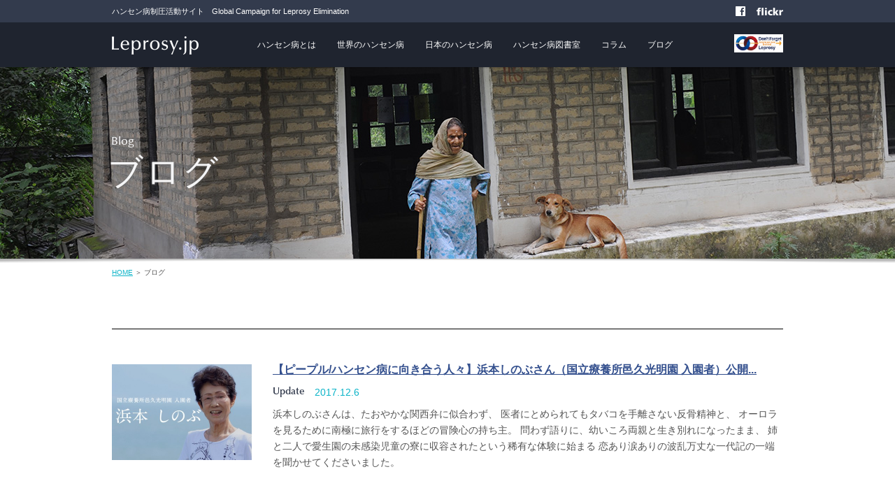

--- FILE ---
content_type: text/html; charset=UTF-8
request_url: https://leprosy.jp/topics/page/3/
body_size: 23210
content:
<!DOCTYPE HTML>
<html lang="ja">
<head prefix="og: http://ogp.me/ns# fb: http://ogp.me/ns/fb#">
<meta charset="UTF-8">
<title>新着情報　|　ハンセン病制圧活動サイト Leprosy.jp</title>
<meta name="description" content="ハンセン病の「いま」を知る。人類の抱える「差別」という病を克服するために。">
<meta name="keywords" content="ハンセン病,レプロシー,日本財団,WHO,制圧,回復者,制圧大使,笹川陽平,らい菌,差別,らい予防法,人権">
<meta property="og:image" content="https://leprosy.jp/wp-content/themes/leprosy/img/ogp.png">
<meta name="viewport" content="width=device-width">
<link rel="icon" href="https://leprosy.jp/wp-content/themes/leprosy/favicon.ico">
<link rel="stylesheet" href="/MyFontsWebfontsKit.css">
<link rel="stylesheet" href="https://leprosy.jp/wp-content/themes/leprosy/style.css">
<link rel="stylesheet" href="https://leprosy.jp/wp-content/themes/leprosy/css/topics.css">
<!--[if lt IE 9]>
<script src="https://leprosy.jp/wp-content/themes/leprosy/js/html5.js"></script>
<script src="https://leprosy.jp/wp-content/themes/leprosy/js/css3-mediaqueries.js"></script>
<![endif]-->
<script src="https://leprosy.jp/wp-content/themes/leprosy/js/jquery-1.11.1.min.js"></script>
<script src="https://leprosy.jp/wp-content/themes/leprosy/js/jquery.infinitescroll.min.js"></script>
<script src="//typesquare.com/accessor/apiscript/typesquare.js?6IWhdYxqqBk%3D"></script>
<script src="//use.typekit.net/zwi6bvc.js"></script>
<script src="https://leprosy.jp/wp-content/themes/leprosy/js/topics.js"></script>
<script src="https://leprosy.jp/wp-content/themes/leprosy/js/ga.js"></script>
</head>
<body>

<header>

<div class="bar1">
<div class="inr">

<p class="copy">ハンセン病制圧活動サイト　Global Campaign for Leprosy Elimination</p>

<nav>
<ul class="sub_nav cf">
<li class="fb"><a href="//www.facebook.com/leprosy.jp" target="_blank">Facebook</a></li>
<li class="fl"><a href="//www.flickr.com/photos/131129706@N04/" target="_blank">Flickr</a></li>
</ul>
</nav>

</div>
</div><!-- /.bar1 -->

<div class="bar2">
<div class="inr">

<div class="ttl"><a href="/"><img src="https://leprosy.jp/wp-content/themes/leprosy/img/hd_logo.png" alt="Leprosy.jp"></a></div>

<div class="menu"><a href="#" id="menu"><span></span></a></div>

<nav>
<div class="nav_inr">

<ul class="main_nav cf">
<li class="nav1 pulldown"><a href="/about/">ハンセン病とは</a>
	<ul>
	<li class="last"><a href="/about/cure/">ハンセン病の治療</a></li>
	</ul>
</li>
<li class="nav2 pulldown"><a href="/world/">世界のハンセン病</a>
	<ul>
	<li><a href="/movie/">ドキュメンタリー</a></li>
	<li><a href="/world/sanatoriums_world/">世界のハンセン病療養所</a></li>
	<li><a href="/world/island/">世界の島は語る</a></li>
	<li class="last"><a href="/photo/" target="_blank">ファインダーから見た世界のハンセン病</a></li>
	</ul>
</li>
<li class="nav2 pulldown"><a href="/japan/">日本のハンセン病</a>
	<ul>
	<li><a href="/people/">ピープル</a></li>
	<li><a href="/japan/sanatoriums/">日本のハンセン病療養所・資料館</a></li>
 	<li class="last"><a href="/japan/atena/">「宛名のない手紙」を読む</a></li> 
 	<!--<li class="last"><a href="/japan/guidetour/">多磨全生園ガイドツアー</a></li>--> 
	</ul>
</li>
<li class="nav3"><a href="/special/books/">ハンセン病図書室</a></li>
<li class="nav3"><a href="/column/">コラム</a></li>
<li class="nav4"><a href="/topics/">ブログ</a></li>
</ul>

<div class="other">
<ul>
<li><a href="https://sasakawaleprosyinitiative.org/ja/latest-updates/initiative-news/page/1/?cat=24" target="_blank"><img src="https://leprosy.jp/wp-content/themes/leprosy/img/dont-forget-replosy-logo.png" alt="Don't forget leprosyキャンペーンロゴ" class="campaign_logo" /></a></li>
</ul>
</div>

<a href="#" class="close">閉じる</a>

</div>
</nav>

</div>
</div><!-- /.bar2 -->

</header>
<section id="main" class="p_ttl">
<div class="inr">

<div class="ttl">
<p class="en">Blog</p>
<h1>ブログ</h1>
</div>

</div>
</section>

<section id="s_1" class="archive">

<p class="breadcrumb"><a href="/">HOME</a> ＞ ブログ</p>

<div class="inr">

<ul class="topics_list">

<li class="cf">
<div class="img"><a href="http://leprosy.jp/people/hamamoto/" class="fade">
<img width="400" height="276" src="https://leprosy.jp/wp-content/uploads/2017/12/people_bnr_hamamoto-400x276.jpg" class="attachment-thumbnail size-thumbnail wp-post-image" alt="" decoding="async" fetchpriority="high" srcset="https://leprosy.jp/wp-content/uploads/2017/12/people_bnr_hamamoto-400x276.jpg 400w, https://leprosy.jp/wp-content/uploads/2017/12/people_bnr_hamamoto-250x172.jpg 250w, https://leprosy.jp/wp-content/uploads/2017/12/people_bnr_hamamoto-230x159.jpg 230w, https://leprosy.jp/wp-content/uploads/2017/12/people_bnr_hamamoto-218x150.jpg 218w, https://leprosy.jp/wp-content/uploads/2017/12/people_bnr_hamamoto.jpg 580w" sizes="(max-width: 400px) 100vw, 400px" /></a></div>
<div class="txt">
<h2><a href="http://leprosy.jp/people/hamamoto/">【ピープル/ハンセン病に向き合う人々】浜本しのぶさん（国立療養所邑久光明園 入園者）公開...</a></h2>
<p class="sub">

<span class="cate"><a href="https://leprosy.jp/topics/update/">Update</a></span>

<span class="date">2017.12.6</span>
</p>
<p class="excerpt">浜本しのぶさんは、たおやかな関西弁に似合わず、 医者にとめられてもタバコを手離さない反骨精神と、 オーロラを見るために南極に旅行をするほどの冒険心の持ち主。 問わず語りに、幼いころ両親と生き別れになったまま、 姉と二人で愛生園の未感染児童の寮に収容されたという稀有な体験に始まる 恋あり涙ありの波乱万丈な一代記の一端を聞かせてくださいました。</p>
</div>
</li>
<li class="cf">
<div class="img"><a href="http://leprosy.jp/people/narita02/" class="fade">
<img width="400" height="276" src="https://leprosy.jp/wp-content/uploads/2017/11/people_bnr_narita02-400x276.jpg" class="attachment-thumbnail size-thumbnail wp-post-image" alt="" decoding="async" srcset="https://leprosy.jp/wp-content/uploads/2017/11/people_bnr_narita02-400x276.jpg 400w, https://leprosy.jp/wp-content/uploads/2017/11/people_bnr_narita02-250x172.jpg 250w, https://leprosy.jp/wp-content/uploads/2017/11/people_bnr_narita02-230x159.jpg 230w, https://leprosy.jp/wp-content/uploads/2017/11/people_bnr_narita02-218x150.jpg 218w, https://leprosy.jp/wp-content/uploads/2017/11/people_bnr_narita02.jpg 580w" sizes="(max-width: 400px) 100vw, 400px" /></a></div>
<div class="txt">
<h2><a href="http://leprosy.jp/people/narita02/">【ピープル/ハンセン病に向き合う人々】成田 稔さん（国立ハンセン病資料館 館長）Vol....</a></h2>
<p class="sub">

<span class="cate"><a href="https://leprosy.jp/topics/update/">Update</a></span>

<span class="date">2017.11.30</span>
</p>
<p class="excerpt">全生園の整形外科医長、のちに園長として 数多くの患者と接してきた成田稔館長。 その成田さんに資料館の常設展示を案内していただきました。 「ここの展示には、さまざまな歴史や意味が隠れている。 それを読み解いていくことが大切なんだ」。 社会啓発ということばだけでは、なにも変わらない。 ハンセン病資料館がいま、本当に訴えかけたいこととは。</p>
</div>
</li>
<li class="cf">
<div class="img"><a href="http://leprosy.jp/people/narita01/" class="fade">
<img width="400" height="276" src="https://leprosy.jp/wp-content/uploads/2017/11/people_bnr_narita01-400x276.jpg" class="attachment-thumbnail size-thumbnail wp-post-image" alt="" decoding="async" srcset="https://leprosy.jp/wp-content/uploads/2017/11/people_bnr_narita01-400x276.jpg 400w, https://leprosy.jp/wp-content/uploads/2017/11/people_bnr_narita01-250x172.jpg 250w, https://leprosy.jp/wp-content/uploads/2017/11/people_bnr_narita01-230x159.jpg 230w, https://leprosy.jp/wp-content/uploads/2017/11/people_bnr_narita01-218x150.jpg 218w, https://leprosy.jp/wp-content/uploads/2017/11/people_bnr_narita01.jpg 580w" sizes="(max-width: 400px) 100vw, 400px" /></a></div>
<div class="txt">
<h2><a href="http://leprosy.jp/people/narita01/">【ピープル/ハンセン病に向き合う人々】成田 稔さん（国立ハンセン病資料館 館長）Vol....</a></h2>
<p class="sub">

<span class="cate"><a href="https://leprosy.jp/topics/update/">Update</a></span>

<span class="date">2017.11.30</span>
</p>
<p class="excerpt">「病気と人をいっしょに見てはいけない。病は病、人は人。 このもっとも大切なところを間違え、人としての尊厳を奪った。 ここに日本のらい対策、最大のあやまちがあったと思う」 成田さんのことばには、長らくハンセン病に向き合ってきた 医師としての厳しい自省の念と、 懸命に生き抜いた人たちへの共感、尊敬の念が秘められている。</p>
</div>
</li>
<li class="cf">
<div class="img"><a href="https://leprosy.jp/topics/5709/" class="fade">
<img width="400" height="276" src="https://leprosy.jp/wp-content/uploads/2017/11/c_chirashi_omote-400x276.jpg" class="attachment-thumbnail size-thumbnail wp-post-image" alt="" decoding="async" loading="lazy" /></a></div>
<div class="txt">
<h2><a href="https://leprosy.jp/topics/5709/">2017高松市男女共同参画市民フェスティバル　講演と映画のつどい 「THINK NOWハ...</a></h2>
<p class="sub">

<span class="cate"><a href="https://leprosy.jp/topics/topics/campaign/">Campaign</a></span>

<span class="date">2017.11.29</span>
</p>
<p class="excerpt">憲法で保障された裁判の原則公開、これが守られず、ハンセン病療養所内などに開設された「特別法廷」、 最高裁判所は昨年4月、「特別法廷」設置について謝罪しました。 また、日本弁護士連合会は今年10月に開かれた第60回人権擁護大会で「司法による人権侵害を防止できなかったことを反省し、 患者や家族の方々に心から謝罪する」との決議案を採択しました。 ハンセン病問題を考える市民の会では、1...</p>
</div>
</li>
<li class="cf">
<div class="img"><a href="http://leprosy.jp/world/sanatoriums_world/sanatoriums_w12/" class="fade">
<img width="290" height="200" src="https://leprosy.jp/wp-content/uploads/2017/11/sanatorium_world_img_12.jpg" class="attachment-thumbnail size-thumbnail wp-post-image" alt="" decoding="async" loading="lazy" srcset="https://leprosy.jp/wp-content/uploads/2017/11/sanatorium_world_img_12.jpg 290w, https://leprosy.jp/wp-content/uploads/2017/11/sanatorium_world_img_12-250x172.jpg 250w, https://leprosy.jp/wp-content/uploads/2017/11/sanatorium_world_img_12-230x159.jpg 230w, https://leprosy.jp/wp-content/uploads/2017/11/sanatorium_world_img_12-218x150.jpg 218w" sizes="auto, (max-width: 290px) 100vw, 290px" /></a></div>
<div class="txt">
<h2><a href="http://leprosy.jp/world/sanatoriums_world/sanatoriums_w12/">【世界のハンセン病療養所 】泗安療養所  公開しました。</a></h2>
<p class="sub">

<span class="cate"><a href="https://leprosy.jp/topics/update/">Update</a></span>

<span class="date">2017.11.28</span>
</p>
<p class="excerpt">激動の近現代中国におけるハンセン病対策史と麻風村および泗安医院の変遷</p>
</div>
</li>
<li class="cf">
<div class="img"><a href="http://leprosy.jp/japan/atena/atena04/" class="fade">
<img width="290" height="200" src="https://leprosy.jp/wp-content/uploads/2017/11/atena_thumb04.jpg" class="attachment-thumbnail size-thumbnail wp-post-image" alt="" decoding="async" loading="lazy" srcset="https://leprosy.jp/wp-content/uploads/2017/11/atena_thumb04.jpg 290w, https://leprosy.jp/wp-content/uploads/2017/11/atena_thumb04-250x172.jpg 250w, https://leprosy.jp/wp-content/uploads/2017/11/atena_thumb04-230x159.jpg 230w, https://leprosy.jp/wp-content/uploads/2017/11/atena_thumb04-218x150.jpg 218w" sizes="auto, (max-width: 290px) 100vw, 290px" /></a></div>
<div class="txt">
<h2><a href="http://leprosy.jp/japan/atena/atena04/">【「宛名のない手紙」を読む】第四回 療養所の投稿マニア を公開しました。</a></h2>
<p class="sub">

<span class="cate"><a href="https://leprosy.jp/topics/update/">Update</a></span>

<span class="date">2017.11.28</span>
</p>
<p class="excerpt">ハンセン病療養所で文芸に熱中していたひとびとは、現在の私たちが思っている以上にさまざまな媒体へ作品を投稿していた。友園機関誌の文芸特集号はもちろんのこと、新聞、ラジオ、同人誌等、多岐にわたる。作品を書き投稿することは療養生活の無聊をなぐさめただろうし、社会参加の側面も有していたかもしれない。療養所入所前から投稿をくりかえしていた夏野三郎を取り上げる。</p>
</div>
</li>
<li class="cf">
<div class="img"><a href="http://leprosy.jp/japan/atena/atena03/" class="fade">
<img width="290" height="200" src="https://leprosy.jp/wp-content/uploads/2017/11/atena_thumb03.jpg" class="attachment-thumbnail size-thumbnail wp-post-image" alt="" decoding="async" loading="lazy" srcset="https://leprosy.jp/wp-content/uploads/2017/11/atena_thumb03.jpg 290w, https://leprosy.jp/wp-content/uploads/2017/11/atena_thumb03-250x172.jpg 250w, https://leprosy.jp/wp-content/uploads/2017/11/atena_thumb03-230x159.jpg 230w, https://leprosy.jp/wp-content/uploads/2017/11/atena_thumb03-218x150.jpg 218w" sizes="auto, (max-width: 290px) 100vw, 290px" /></a></div>
<div class="txt">
<h2><a href="http://leprosy.jp/japan/atena/atena03/">【「宛名のない手紙」を読む】第三回 療養所の作家と書籍販売網 を公開しました。</a></h2>
<p class="sub">

<span class="cate"><a href="https://leprosy.jp/topics/update/">Update</a></span>

<span class="date">2017.11.28</span>
</p>
<p class="excerpt">ハンセン病療養所で文芸活動に励んでいたひとびとは、自ら作品を書くだけではなく同時代の文学作品や古典にもよく目を通していた。所内の図書室に並ぶ文芸雑誌、文学全集等は、文芸活動が盛んだった時代の名残りだ。では、これらの書籍はどのようなルートを経て入所者の手元に届いたのだろうか。今回は療養所における書籍流通について取り上げる。</p>
</div>
</li>
<li class="cf">
<div class="img"><a href="http://leprosy.jp/japan/atena/atena02/" class="fade">
<img width="211" height="146" src="https://leprosy.jp/wp-content/uploads/2017/11/atena_thumb02.jpg" class="attachment-thumbnail size-thumbnail wp-post-image" alt="" decoding="async" loading="lazy" /></a></div>
<div class="txt">
<h2><a href="http://leprosy.jp/japan/atena/atena02/">【「宛名のない手紙」を読む】第二回 無名作家たち ―（2）宮島俊夫というひと― を公開し...</a></h2>
<p class="sub">

<span class="cate"><a href="https://leprosy.jp/topics/update/">Update</a></span>

<span class="date">2017.11.28</span>
</p>
<p class="excerpt">戦後の愛生園および全国療養所の文芸グループの復興の機運のなかで、作品が一般総合誌に掲載されるなど、輝かしい文壇デビューを果たした宮島俊夫。 「頼二三雄」名による初期作品の特徴や文芸仲間たちによる回想や追悼文から、その知られざる人物像を浮き彫りにする。</p>
</div>
</li>
<li class="cf">
<div class="img"><a href="http://leprosy.jp/people/ojika/" class="fade">
<img width="400" height="276" src="https://leprosy.jp/wp-content/uploads/2017/11/people_bnr_ojika-400x276.jpg" class="attachment-thumbnail size-thumbnail wp-post-image" alt="" decoding="async" loading="lazy" srcset="https://leprosy.jp/wp-content/uploads/2017/11/people_bnr_ojika-400x276.jpg 400w, https://leprosy.jp/wp-content/uploads/2017/11/people_bnr_ojika-250x172.jpg 250w, https://leprosy.jp/wp-content/uploads/2017/11/people_bnr_ojika-230x159.jpg 230w, https://leprosy.jp/wp-content/uploads/2017/11/people_bnr_ojika-218x150.jpg 218w, https://leprosy.jp/wp-content/uploads/2017/11/people_bnr_ojika.jpg 580w" sizes="auto, (max-width: 400px) 100vw, 400px" /></a></div>
<div class="txt">
<h2><a href="http://leprosy.jp/people/ojika/">【ピープル/ハンセン病に向き合う人々】小鹿美佐雄さん（国立駿河療養所 駿河会会長）公開し...</a></h2>
<p class="sub">

<span class="cate"><a href="https://leprosy.jp/topics/update/">Update</a></span>

<span class="date">2017.11.24</span>
</p>
<p class="excerpt">駿河療養所の入所者自治会「駿河会」の会長をつとめる小鹿さん。 口数少なく、物静かなたたずまいから、 ときどきピリッと繰り出されるユーモアに心和まされる。 小鹿さんのまわりには、さまざまな人びとが集い、交流の場が育まれている。 意のままにならない病の辛さを抱えてきた療養所の人びとのために、 いま小鹿さんが感じていること、望んでいることを語っていただきました。</p>
</div>
</li>
<li class="cf">
<div class="img"><a href="http://leprosy.jp/people/mochizuki/" class="fade">
<img width="400" height="276" src="https://leprosy.jp/wp-content/uploads/2017/11/people_bnr_mochizuki-400x276.jpg" class="attachment-thumbnail size-thumbnail wp-post-image" alt="" decoding="async" loading="lazy" srcset="https://leprosy.jp/wp-content/uploads/2017/11/people_bnr_mochizuki-400x276.jpg 400w, https://leprosy.jp/wp-content/uploads/2017/11/people_bnr_mochizuki-250x172.jpg 250w, https://leprosy.jp/wp-content/uploads/2017/11/people_bnr_mochizuki-230x159.jpg 230w, https://leprosy.jp/wp-content/uploads/2017/11/people_bnr_mochizuki-218x150.jpg 218w, https://leprosy.jp/wp-content/uploads/2017/11/people_bnr_mochizuki.jpg 580w" sizes="auto, (max-width: 400px) 100vw, 400px" /></a></div>
<div class="txt">
<h2><a href="http://leprosy.jp/people/mochizuki/">【ピープル/ハンセン病に向き合う人々】  望月拓郎さん（邑久光明園 元自治会長）公開しま...</a></h2>
<p class="sub">

<span class="cate"><a href="https://leprosy.jp/topics/update/">Update</a></span>

<span class="date">2017.11.24</span>
</p>
<p class="excerpt">医薬品、食糧、すべてが欠乏し、希望を失っていた戦後の光明園。 暗いトンネルを抜けたあと、20代の望月さんが打ち込んだのは、 壁新聞と青年団機関誌の発行だった。 その活動の場はやがて光明園自治会、機関誌「楓」へと場所を移していく。 外島保養院から始まる療養所の歴史、19年に及んだ邑久長島大橋架橋運動。 当時の思い出について語っていただきました。</p>
</div>
</li>

</ul><!--/topics_list-->

<div class="pagination">
<a class="prev page-numbers" href="https://leprosy.jp/topics/page/2/">&laquo; 前へ</a>
<a class="page-numbers" href="https://leprosy.jp/topics/page/1/">1</a>
<a class="page-numbers" href="https://leprosy.jp/topics/page/2/">2</a>
<span aria-current="page" class="page-numbers current">3</span>
<a class="page-numbers" href="https://leprosy.jp/topics/page/4/">4</a>
<a class="page-numbers" href="https://leprosy.jp/topics/page/5/">5</a>
<span class="page-numbers dots">&hellip;</span>
<a class="page-numbers" href="https://leprosy.jp/topics/page/23/">23</a>
<a class="next page-numbers" href="https://leprosy.jp/topics/page/4/">次へ &raquo;</a></div>

<div id="more" class="btn"><a href="https://leprosy.jp/topics/page/4/" >もっと見る</a></div>


</div><!--/inr-->
</section>

<footer>

<div id="pagetop"><a href="#"><img src="https://leprosy.jp/wp-content/themes/leprosy/img/btn_pagetop.png" alt="ページの先頭へ" width="50" height="50"></a></div>

<div class="footer1">
<div class="inr cf">

<nav>
<ul class="main_nav cf">
<li class="nav0"><a href="/">TOPページ</a></li>
<li class="nav1"><a href="/about/">ハンセン病とは</a>
	<ul>
	<li class="last"><a href="/about/cure/">ハンセン病の治療</a></li>
	</ul>
</li>
<li class="nav2"><a href="/topics/">ブログ</a></li>
<li class="nav3"><a href="/world/">世界のハンセン病</a>
	<ul>
	<li><a href="/movie/">ドキュメンタリー</a></li>
	<li><a href="/world/sanatoriums_world/">世界のハンセン病療養所</a></li>
	<li><a href="/world/island/">世界の島は語る</a></li>
	<li class="last"><a href="/photo/" target="_blank">ファインダーから見た世界のハンセン病</a></li>
	</ul>
</li>
<li class="nav4"><a href="/japan/">日本のハンセン病</a>
	<ul>
	<li><a href="/people/">ピープル</a></li>
	<li><a href="/japan/sanatoriums/">日本のハンセン病療養所・資料館</a></li>
 	<li class="last"><a href="/japan/atena/">「宛名のない手紙」を読む</a></li>
	</ul>
</li>
<li class="nav5"><a href="/special/books/">ハンセン病図書館</a></li>
<li class="nav6"><a href="/column/">コラム</a></li>
</ul>
</nav>

<div class="bottom">

<div class="footer-links-wrapper">
	<ul class="sub_nav cf">
		<li class="fb"><a href="//www.facebook.com/leprosy.jp" target="_blank">Facebook</a></li>
		<li class="fl"><a href="//www.flickr.com/photos/131129706@N04/" target="_blank">Flickr</a></li>
	</ul>

	<a href="https://www.shf.or.jp/contact/" target="_blank" class="footer-contact">
		お問い合わせ<img src="https://leprosy.jp/wp-content/themes/leprosy/img/blank.png" alt="矢印" class="footer-contact-img">
	</a>
</div>

<div class="bnrs">
<div class="bnr_photo"><a href="/photo/" target="_blank" class="fade"><img src="https://leprosy.jp/wp-content/themes/leprosy/img/bnr_photo.jpg" alt="ファインダーから見た世界のハンセン病"></a></div>
<div class="bnr_thinknow"><a href="/thinknow/" target="_blank" class="fade"><img src="https://leprosy.jp/wp-content/themes/leprosy/img/bnr_thinknow.jpg" alt="THINK NOW ハンセン病 ハンセン病を考えることは、人間を考えること。"></a></div>
</div>

</div>

</div>
</div><!--/footer1-->

<div class="footer2">
<div class="inr cf">

<div class="lft">	
<p class="en">You must be the change you want to see in the world.<br><span class="name">– Mahatma Gandhi</span></p>
<p class="ja">あなたがこの世で見たいと願う変革に、あなた自身がなりなさい。<br><span class="name">—マハトマ・ガンディー</span></p>
</div>

<div class="ctr">
<div class="logo"><a href="/"><img src="https://leprosy.jp/wp-content/themes/leprosy/img/ft_logo.png" alt="ハンセン病制圧活動サイト Leprosy.jp"></a></div>
<p class="copyright">Copyright <span>&copy;</span> Leprosy.jp All rights reserved.</p>
</div>

<div class="rgt">
<div class="logo"><a href="https://sasakawaleprosyinitiative.org/" target="_blank"><img src="https://leprosy.jp/wp-content/themes/leprosy/img/ft_logo_nippon.png" alt="日本財団"></a></div>
</div>

</div>
</div><!--/footer2-->

</footer>

</body>
</html>

--- FILE ---
content_type: text/css
request_url: https://leprosy.jp/MyFontsWebfontsKit.css
body_size: 1648
content:
/**
 * @license
 * MyFonts Webfont Build ID 3411752, 2017-06-26T20:55:34-0400
 * 
 * The fonts listed in this notice are subject to the End User License
 * Agreement(s) entered into by the website owner. All other parties are 
 * explicitly restricted from using the Licensed Webfonts(s).
 * 
 * You may obtain a valid license at the URLs below.
 * 
 * Webfont: OptimaLTPro-Medium by Linotype
 * URL: https://www.myfonts.com/fonts/linotype/optima/pro-medium/
 * 
 * Webfont: OptimaLTPro-DemiBold by Linotype
 * URL: https://www.myfonts.com/fonts/linotype/optima/pro-demibold/
 * 
 * 
 * License: https://www.myfonts.com/viewlicense?type=web&buildid=3411752
 * Licensed pageviews: 250,000
 * Webfonts copyright: Part of the digitally encoded machine readable outline data for producing the Typefaces provided is copyrighted &#x00A9; 2008 Linotype GmbH, www.linotype.com. All rights reserved. This software is the property of Linotype GmbH, and may not be reproduced, 
 * 
 * © 2017 MyFonts Inc
*/


/* @import must be at top of file, otherwise CSS will not work */
@import url("//hello.myfonts.net/count/340f28");

  
@font-face {font-family: 'OptimaLTPro-Medium';src: url('webfonts/340F28_0_0.eot');src: url('webfonts/340F28_0_0.eot?#iefix') format('embedded-opentype'),url('webfonts/340F28_0_0.woff2') format('woff2'),url('webfonts/340F28_0_0.woff') format('woff'),url('webfonts/340F28_0_0.ttf') format('truetype');}
 
  
@font-face {font-family: 'OptimaLTPro-DemiBold';src: url('webfonts/340F28_1_0.eot');src: url('webfonts/340F28_1_0.eot?#iefix') format('embedded-opentype'),url('webfonts/340F28_1_0.woff2') format('woff2'),url('webfonts/340F28_1_0.woff') format('woff'),url('webfonts/340F28_1_0.ttf') format('truetype');}
 

--- FILE ---
content_type: text/css
request_url: https://leprosy.jp/wp-content/themes/leprosy/style.css
body_size: 31132
content:
@charset "UTF-8";
/*
Theme Name: Leprosy レスポンシブ
Description: Leprosy.jp オリジナルテンプレート
Author: sai company
Version: 1.0
*/

/* common */

html {
  color: #000;
  background: #fff;
/*
  -webkit-font-smoothing: antialiased;
  -moz-osx-font-smoothing: grayscale;
*/
}

body,
div,
dl, dt, dd,
ul, ol, li,
h1, h2, h3, h4, h5, h6,
form, input, textarea,
p,
blockquote,
th, td {
  margin: 0;
  padding: 0;
}

table {
  border-collapse: collapse;
  border-spacing: 0;
}

th, td {
  vertical-align: top;
  text-align: left;
}

img {
  border: 0;
  vertical-align: bottom;
}

address, caption, cite, code, dfn, em, strong, th, var {
  font-style: normal;
  font-weight: normal;
}

ul li {
  list-style: none;
}

caption, th {
  text-align: left;
}

h1, h2, h3, h4, h5, h6 {
  font-size: 100%;
  font-weight: normal;
}

q:before,
q:after {
  content: '';
}

input,
textarea,
select {
  font-family: inherit;
  font-size: inherit;
  font-weight: inherit;
}

input,
textarea,
select {
  *font-size: 100%;
}

html, body {
  width: 100%;
  height: 100%;
  background: #1f242f;
}

body {
	font-family: "游ゴシック", YuGothic, "Hiragino Sans", "ヒラギノ角ゴ ProN W3", "Hiragino Kaku Gothic ProN", Meryo, "メイリオ", Osaka, "ＭＳ Ｐゴシック", "MS P Gothic", sans-serif;
  line-height: 1;
  font-size: 62.5%;
  color: #4e4e4e;
  position: relative;
  color: #555;
  -webkit-text-size-adjust: 100% !important;
}

a {
  cursor: pointer;
  color: #34508e;
  text-decoration: underline;
	word-break: break-all;
}

img {
  vertical-align: top;
}

.cf:before,
.cf:after {
  content: " ";
  display: table;
}

.cf:after {
  clear: both;
}

.cf {
  *zoom: 1;
}

.indent {
  padding-left: 1em;
  text-indent: -1em;
}

section {
	background-color: #fff;
}

strong {
	font-weight: bold;
}

.m5 {margin:5px;}
.m10 {margin:10px;}
.m15 {margin:15px;}
.m20 {margin:20px;}
.m25 {margin:25px;}
.m30 {margin:30px;}
.m35 {margin:35px;}
.m40 {margin:40px;}
.m45 {margin:45px;}
.m50 {margin:50px;}
.m55 {margin:55px;}
.m60 {margin:60px;}

.mt5 {margin-top:5px;}
.mt10 {margin-top:10px;}
.mt15 {margin-top:15px;}
.mt20 {margin-top:20px;}
.mt25 {margin-top:25px;}
.mt30 {margin-top:30px;}
.mt35 {margin-top:35px;}
.mt40 {margin-top:40px;}
.mt45 {margin-top:45px;}
.mt50 {margin-top:50px;}
.mt55 {margin-top:55px;}
.mt60 {margin-top:60px;}
.mt70 {margin-top:70px;}

.mr5 {margin-right:5px;}
.mr10 {margin-right:10px;}
.mr15 {margin-right:15px;}
.mr20 {margin-right:20px;}
.mr25 {margin-right:25px;}
.mr30 {margin-right:30px;}
.mr35 {margin-right:35px;}
.mr40 {margin-right:40px;}
.mr45 {margin-right:45px;}
.mr50 {margin-right:50px;}
.mr55 {margin-right:55px;}
.mr60 {margin-right:60px;}

.mb5 {margin-bottom:5px;}
.mb10 {margin-bottom:10px;}
.mb15 {margin-bottom:15px;}
.mb20 {margin-bottom:20px;}
.mb25 {margin-bottom:25px;}
.mb30 {margin-bottom:30px;}
.mb35 {margin-bottom:35px;}
.mb40 {margin-bottom:40px;}
.mb45 {margin-bottom:45px;}
.mb50 {margin-bottom:50px;}
.mb55 {margin-bottom:55px;}
.mb60 {margin-bottom:60px;}
.mb70 {margin-bottom:70px;}

.ml5 {margin-left:5px;}
.ml10 {margin-left:10px;}
.ml15 {margin-left:15px;}
.ml20 {margin-left:20px;}
.ml25 {margin-left:25px;}
.ml30 {margin-left:30px;}
.ml35 {margin-left:35px;}
.ml40 {margin-left:40px;}
.ml45 {margin-left:45px;}
.ml50 {margin-left:50px;}
.ml55 {margin-left:55px;}
.ml60 {margin-left:60px;}

.p5 {padding:5px;}
.p10 {padding:10px;}
.p15 {padding:15px;}
.p20 {padding:20px;}
.p25 {padding:25px;}
.p30 {padding:30px;}
.p35 {padding:35px;}
.p40 {padding:40px;}
.p45 {padding:45px;}
.p50 {padding:50px;}
.p55 {padding:55px;}
.p60 {padding:60px;}

.pt5 {padding-top:5px;}
.pt10 {padding-top:10px;}
.pt15 {padding-top:15px;}
.pt20 {padding-top:20px;}
.pt25 {padding-top:25px;}
.pt30 {padding-top:30px;}
.pt35 {padding-top:35px;}
.pt40 {padding-top:40px;}
.pt45 {padding-top:45px;}
.pt50 {padding-top:50px;}
.pt55 {padding-top:55px;}
.pt60 {padding-top:60px;}

.pr5 {padding-right:5px;}
.pr10 {padding-right:10px;}
.pr15 {padding-right:15px;}
.pr20 {padding-right:20px;}
.pr25 {padding-right:25px;}
.pr30 {padding-right:30px;}
.pr35 {padding-right:35px;}
.pr40 {padding-right:40px;}
.pr45 {padding-right:45px;}
.pr50 {padding-right:50px;}
.pr55 {padding-right:55px;}
.pr60 {padding-right:60px;}

.pb5 {padding-bottom:5px;}
.pb10 {padding-bottom:10px;}
.pb15 {padding-bottom:15px;}
.pb20 {padding-bottom:20px;}
.pb25 {padding-bottom:25px;}
.pb30 {padding-bottom:30px;}
.pb35 {padding-bottom:35px;}
.pb40 {padding-bottom:40px;}
.pb45 {padding-bottom:45px;}
.pb50 {padding-bottom:50px;}
.pb55 {padding-bottom:55px;}
.pb60 {padding-bottom:60px;}

.pl5 {padding-left:5px;}
.pl10 {padding-left:10px;}
.pl15 {padding-left:15px;}
.pl20 {padding-left:20px;}
.pl25 {padding-left:25px;}
.pl30 {padding-left:30px;}
.pl35 {padding-left:35px;}
.pl40 {padding-left:40px;}
.pl45 {padding-left:45px;}
.pl50 {padding-left:50px;}
.pl55 {padding-left:55px;}
.pl60 {padding-left:60px;}

.mgt-50{ margin-top: -50px; }
.mgb10 { margin-bottom: 10px }

/* WEB fonts */

.optima-M { 
	font-family: 'OptimaLTPro-Medium';
	font-weight: normal;
	font-style: normal;
}
.optima-DB { 
	font-family: 'OptimaLTPro-DemiBold';
	font-weight: normal;
	font-style: normal;
}
.a1min {
	font-family: 'A1明朝', 'A1 Mincho';
	font-feature-settings: 'palt' 1;
}
.din-L {
	font-family: 'din-condensed-web', sans-serif;
	font-weight: 300;
	font-style: normal;
}
.din-R {
	font-family: 'din-condensed-web', sans-serif;
	font-weight: 400;
	font-style: normal;
}

.btn a {
  background: #0cb4c8;
  color: #fff;
  text-decoration: none;
  display: inline-block;
	vertical-align: top;
  text-align: center;
  font-size: 1.4em;
  line-height: 48px;
  height: 48px;
  width: 240px;
}
.btn a:before {
	content: '';
	display: inline-block;
	vertical-align: top;
}
.btn a[target="_blank"]:after {
	content: '';
	width: 11px;
	height: 11px;
	display: inline-block;
	vertical-align: middle;
	margin-left: 4px;
	background-image: url('img/blank.png');
	background-repeat: no-repeat;
	background-size: 11px 11px;
	background-position: right center;
}
.ie8 .btn a[target="_blank"]:after {
	background-image: url('img/blank_ie8.png');
}
.btn.dead {
  background: #a7a7a7;
  color: #fff;
  text-decoration: none;
  display: inline-block;
  vertical-align: middle;
  text-align: center;
  font-size: 1.4em;
  line-height: 20px;
  padding: 14px 0;
  width: 250px;
}

img.switch {
	visibility: hidden;
}

@media screen and (min-width: 601px) {

	a:hover {
	  text-decoration: none;
	}
	
	.fade:hover {
		transition: 0.5s;
		opacity: 0.7;
	}

	html, body {
	  min-width: 960px;
	}
	
	.inr {
	  width: 960px;
	  margin: 0 auto;
	}
	
	br.pc {	display: block; }
	br.sp {	display: none; }

	.btn a:before {
		width: 16px;
		height: 48px;
		background-image: url('img/icn_wht_lrg.png');
		background-repeat: no-repeat;
		background-position: left center;
		background-size: 16px 16px;
		margin-right: 10px;
	}
	.ie8 .btn a:before {
		background-image: url('img/icn_wht_lrg_ie8.png');		
	}
	.btn a[target="_blank"]:after {
		margin-bottom: 4px;
	}
	#more.btn a:before {
		background-image: url('img/icn_wht_lrg_down.png');
	}
	.ie8 #more.btn a:before {
		background-image: url('img/icn_wht_lrg_down_ie8.png');		
	}
	.btn a:hover {
	  background: #0b90a0;
	}

	header,
	footer,
	section {
	  width: 100%;
	  min-width: 960px;
	}
	
}
@media screen and (max-width: 600px) {

	br.pc {	display: none; }
	br.sp {	display: block; }

	.btn a {
	  background: #0cb4c8;
	  color: #fff;
	  text-decoration: none;
	  display: inline-block;
		vertical-align: top;
	  text-align: center;
	  font-size: 1.4em;
	  line-height: 48px;
	  height: 48px;
	  width: 240px;
	}
	.btn a:before {
		content: '';
		display: inline-block;
		vertical-align: top;
		width: 12px;
		height: 48px;
		background-image: url('img_sp/icn_link-arw_wh.png');
		background-repeat: no-repeat;
		background-position: left center;
		background-size: 12px 12px;
		margin-right: 6px;
	}
	.btn a[target="_blank"]:after {
		margin-bottom: 4px;
	}
	#more.btn a:before {
		background-image: url('img_sp/icn_link-arw_wh_down.png');
	}

}

/* bg 100% */
.bg100 {
  background-repeat: no-repeat;
}
@media screen and (min-width: 1300px) {
  .bg100 {
		background-size: cover;
  }
}
@media screen and (max-width: 600px) {
  .bg100 {
		background-size: cover;
  }
}

/* header */

header .bar1 {
	width: 100%;
  background: #333b4d;
  color: #fff;
}
header .bar2 {
	width: 100%;
  background-color: #1f242f;
}
header .bar2 .ttl img {
	width: 100%;
	height: auto;
}
header .main_nav > li > ul > li a[target="_blank"]:after {
	content: '';
	width: 11px;
	height: 11px;
	display: inline-block;
	vertical-align: middle;
	margin-left: 4px;
	background-image: url('img/blank_bl.png');
	background-repeat: no-repeat;
	background-size: 11px 11px;
	background-position: right center;
}
.ie8 header .main_nav > li > ul > li a[target="_blank"]:after {
	background-image: url('img/blank_bl_ie8.png');
}
header .sub_nav a,
header .other a {
	display: block;
	text-decoration: none;
}
header .sub_nav .en a,
header .other .en a {
	font-family: 'din-condensed-web', sans-serif;
	font-weight: 400;
	font-style: normal;
	text-align: center;
	border-radius: 2px;
}
header .other .ga a {
	display: block;
	background-color: #0cb4c8;
	border-radius: 5px;
	text-align: center;
	overflow: hidden;
}
header.fixed .bar2 {
  width: 100%;
  display: block;
  position: fixed;
  top: 0;
  left: 0;
  z-index: 2000;
}
header.fixed:after {
  content: '';
  display: block;
  width: 100%;
  background: #1f242f;
}
@media screen and (min-width: 601px) {

	header {
	  height: 96px;
	}
	header .bar1 {
	  position: relative;
	  z-index: 100;
	  height: 32px;
	}
	header .bar1 .copy {
	  float: left;
	  font-size: 11px;
	  margin-top: 11px;
	  width: 500px;
	}
	header .bar1 nav {
	  float: right;
	  width: 152px;
	  margin-top: 7px;
	}
	header .sub_nav {
	  text-align: right;
	  letter-spacing: -.40em;
	}
	header .sub_nav li {
	  letter-spacing: normal;
	  display: inline-block;
	  vertical-align: middle;
	  margin-left: 16px;
	}
	header .sub_nav a:hover {
		transition: 0.5s;
		opacity: 0.7;
	}
	header .sub_nav .fb a,
	header .sub_nav .fl a {
		text-indent: 9999px;
		overflow: hidden;
		background-repeat: no-repeat;
		background-position: left center;
		line-height: 18px;
	}
	header .sub_nav .fb a {
	  background-image: url('img/hd_fb.png');
	  background-size: 14px 14px;
	  width: 14px;
	  height: 18px;
	}
	header .sub_nav .fl a {
	  background-image: url('img/hd_fl.png');
	  background-size: 38px 11px;
	  width: 38px;
	  height: 18px;
	}
	.ie8 header .sub_nav .fb a {
	  background-image: url('img/hd_fb_ie8.png');
	}
	.ie8 header .sub_nav .fl a {
	  background-image: url('img/hd_fl_ie8.png');
	}
	header .sub_nav .en a {
	  background-color: #fff;
		color: #333b4d;
	  width: 52px;
	  height: 16px;
		line-height: 18px;
		font-size: 1.4em;
		padding: 1px 0;
		overflow: hidden;
	}
	header .bar2 {
	  position: relative;
	  height: 64px;
	}
	header.fixed .bar2 {
		background-color: transparent;
	  background-image: url('img/hd_bg.png');
	  background-repeat: repeat;
	}
	body header .bar2 nav,
	body header.fixed .bar2 nav {
		top: auto !important;
	  height: auto !important;
	}
	header .bar2 .ttl {
	  float: left;
	  width: 124px;
	  margin-top: 20px;
	}
	header .bar2 .ttl a {
	  display: block;
	}
	header .menu {
		display: none;
	}
	header .bar2 nav {
	  float: right;
	  width: 767px;
	}
	header .main_nav {
		float: left;
	  text-align: left;
	  height: 64px;
	}
	header .main_nav > li {
	  float: left;
	  height: 64px;
	  position: relative;
	}
	header .main_nav > li > a {
	  display: block;
	  height: 38px;
	  padding: 26px 15px 0;
	  color: #fff;
	  font-size: 12px;
	  text-decoration: none;
	}
	header .main_nav > li > a:hover {
			background: #0cb4c8;
			color: #fff;
	}
	header .main_nav > li > a.dead {
	  opacity: 0.2;
	  filter: alpha(opacity=20);
	  -ms-filter: "alpha(opacity=20)";
	  cursor: default !important;
	}
	header .main_nav > li > ul {
	  display: none;
	  position: absolute;
	  z-index: 200;
	  top: 64px;
	  left: 0;
	  width: 290px;
	  font-size: 1.2em;
	}
	header .main_nav > li > ul.on {
		display: block;
	}
	header .main_nav > li > ul > li {
	  padding: 0;
	  background: #d8d8d8;
	}
	header .main_nav > li > ul > li a {
	  display: block;
	  color: #333b4d;
	  padding: 18px 0 18px 36px;
	  background-image: url('img/icn_link-arw.png');
	  background-repeat: no-repeat;
	  background-position: 16px 21px;;
	  background-size: 12px 12px;
	  border-bottom: 1px solid #b8b8c8;
	  line-height: 1.4;
	}
	.ie8 header .main_nav > li > ul > li a {
	  background-image: url('img/icn_link-arw_ie8.png');
	}
	header .main_nav > li > ul > li a:hover {
		text-decoration: none;
	}
	header .main_nav > li > ul > li.last a {
	  border-bottom: none;
	}
	header .other {
	  float: right;
	  margin-top: 17px;
	}
	header .other .ga a {
		width: 116px;
		padding: 6px 0 4px;
		height: 20px;
	}
	header .other .ga a:hover {
		transition: 0.5s;
		opacity: 0.7;
	}
	header .other .ga img {
		width: 94px;
		height: 20px;
	}
	header .close {
		display: none;
	}
	header.fixed:after {
	  height: 64px;
	}
	.campaign_logo{
		width: 70px;
	}
}
@media screen and (max-width: 600px) {

	header{
		position: relative;
	}
	header .bar1 .copy {
		color: #fff;
		font-size: 9px;
		padding: 10px 5% 8px;
	}
	header .bar1 nav {
		display: none;
	}
	header .bar2 {
		height: 50px;
		position: relative;
		z-index: 1000;
	}
	header.fixed .bar2 {
	  background-color: #1f242f;
	}
	header .bar2 .ttl {
	  width: 90px;
		position: relative;
		float: left;
		margin: 15px 5% 0;
	}
	header .menu {
		float: right;
		margin: 15px 5% 0;
	}
	header .menu a {
		width: 27px;
		height: 19px;
		display: block;
		position: relative;
		z-index: 1001;
	}
	header .menu a:before,
	header .menu a:after {
		content: '';
	}
	header .menu a:before,
	header .menu a:after,
	header .menu a span {
		width: 27px;
		height: 3px;
		background-color: #fff;
		display: block;
		position: absolute;
		left: 0;
	}
	header .menu a:before { top: 0; }
	header .menu a span { top: 8px; }
	header .menu a:after { top: 16px; }

	header.on .menu a span {
		display: none;
	}
	header.on .menu a:before {
		-webkit-transform: rotate(-45deg);
		transform:rotate(-45deg);
		top: 50%;
	}
	header.on .menu a:after {
		-webkit-transform: rotate(45deg);
		transform:rotate(45deg);
		top: 50%;
	}
	header .bar2 nav {
		position: fixed;
		left: 0;
		width: 100%;
		z-index: 1000;
		background: #d8d8d8;
		overflow-y: auto;
		-webkit-overflow-scrolling: touch;
		display: none;
	}
	header .bar2 .nav_inr {
		width: 100%;
		height: 100%;
		overflow-y: auto;
		position: relative;
		z-index: 1000;
		display: none;
	}
	header.on .bar2 nav,
	header.on .bar2 .nav_inr {
		display: block;
	}
	header .main_nav li {
		background: #d8d8d8;
		border-bottom: 1px solid #bcbcbc;
	}
	header .main_nav li.last {
		border: none;
	}
	header .main_nav li a {
		display: block;
		padding: 23px 25px 23px 44px;
		background: url('img_sp/icn_link-arw.png') no-repeat 25px center;
		background-size: 12px;
		font-size: 16px;
		font-weight: bold;
		text-decoration: none;
		color: #333b4d;
		position: relative;
		z-index: 1000;
	}
	header .main_nav > li > ul {
		border-top: 1px solid #bcbcbc;
	}
	header .main_nav > li > ul > li {
		background: #cccccc;
	}
	header .main_nav > li > ul > li a {
		font-size: 12px;
		background: none;
		padding: 16px 25px 15px 44px;
	}
	header .main_nav > li > ul > li a[target="_blank"]:after {
		margin-bottom: 2px;
	}
	header .other {
		width: 100%;
	}
	header .other ul {
		padding: 15px 5% 0;
		background: #d8d8d8;
		border-bottom: 1px solid #bcbcbc;
	}
	header .other li {
		display: inline-block;
		vertical-align: middle;
		margin-right: 5%;
		margin-bottom: 15px;
	}
	header .other li:last-child {
		margin-right: 0;
	}
	header .other .ga a {
		width: 116px;
		padding: 6px 0 4px;
		height: 20px;
	}
	header .other .ga img {
		width: 94px;
		height: 20px;
	}
	header .other .fb a,
	header .other .fl a {
		text-indent: -9999px;
		overflow: hidden;
	}
	header .other .fb a {
		width: 25px;
		height: 25px;
		background: url('img_sp/btn_facebook_hd.png');
		background-size: contain;
	}
	header .other .fl a {
		width: 50px;
		height: 15px;
		background: url('img_sp/btn_flickr_hd.png');
		background-size: contain;
	}
	header .other .en a {
	  background-color: #333b4d;
		color: #fff;
	  width: 60px;
	  height: 25px;
		line-height: 25px;
		font-size: 1.5em;
	}
	header .close {
		background: #1f242f;
		width: 90%;
		padding: 0 5%;
		height: 40px;
		line-height: 40px;
		color: #fff;
		text-decoration: none;
		font-size: 1.6em;
		font-weight: bold;
		position: relative;
		display: block;
		text-indent: 25px;
	}
	header .close:before,
	header .close:after {
		content: '';
		display: inline-block;
		vertical-align: middle;
		background: #fff;
		width: 19px;
		height: 2px;
		position: absolute;
	}
	header .close:before {
		transform:rotate(-45deg);
		top: 50%;
		left: 5%;
	}
	header .close:after {
		transform:rotate(45deg);
		top: 50%;
		left: 5%;
	}
	header.fixed:after {
	  height: 50px;
	}
	.campaign_logo{
		height: 30px;
		width: auto;
	}
}


/* footer */

footer {
  position: relative;
}
footer img {
	width: 100%;
	height: auto;
}
footer .footer2 {
  background: #1f242f;
}
footer .sub_nav a {
	display: block;
	text-decoration: none;
}
footer .sub_nav .en a {
  background-color: #fff;
	font-family: 'din-condensed-web', sans-serif;
	font-weight: 400;
	font-style: normal;
	color: #333b4d;
	text-align: center;
	border-radius: 2px;
}
footer .footer2 .lft {
  color: #bfbfbf;
}
footer .footer2 .en {
	font-family: 'OptimaLTPro-Medium';
	font-weight: normal;
	font-style: normal;
}
footer .footer2 .ja {
	font-family: 'A1明朝', 'A1 Mincho';
	font-feature-settings: 'palt' 1;
	letter-spacing: 0.1em;
}
footer .ga a {
	display: block;
	background-color: #0cb4c8;
	border-radius: 5px;
	text-align: center;
	overflow: hidden;
}
footer .copyright {
	font-family: 'din-condensed-web', sans-serif;
	font-weight: 300;
	font-style: normal;
	color: #fff;
}
footer .copyright span {
	font-family: "ヒラギノ角ゴ ProN W3", "Hiragino Kaku Gothic ProN", Meryo, "メイリオ", Osaka, "ＭＳ Ｐゴシック", "MS P Gothic", sans-serif;
	display: inline-block;
	vertical-align: middle;
}
#pagetop {
  position: fixed;
  display: none;
  z-index: 100;
  width: 50px;
  height: 50px;
}
#pagetop a {
  width: 46px;
  height: 46px;
  border-radius: 5px;
  background: #333b4d;
  border: 2px solid #1e2430;
  display: block;
}

@media screen and (min-width: 601px) {
	footer nav {
	  width: 960px;
	  overflow: hidden;
	}
	footer .main_nav {
		width: 960px;
	}
	footer .main_nav li {
	  float: left;
	  width: 114px;
	  margin: 0 27px 0 0;
	}
	footer .main_nav > li {
		position: relative;
	}
	footer .main_nav > li:before {
		content: '';
		width: 100%;
		height: 1px;
		background: #fff;
		display: block;
		position: absolute;
		top: 34px;
		left: 0;
	}
	footer .main_nav .nav6 {
		margin: 0;
	}
	footer .main_nav li a {
	  display: block;
	  font-size: 12px;
	  font-weight: bold;
	  color: #fff;
	  padding: 0 0 0 17px;
	  text-decoration: none;
	  background-image: url('img/ft_subnav_icn.png');
	  background-repeat: no-repeat;
	  background-position: left center;
	  background-size: 12px 12px;
	  line-height: 20px;
	}
	footer .main_nav li > a:hover {
		transition: 0.5s;
		opacity: 0.7;
	}
	.ie8 footer .main_nav li a {
	  background-image: url('img/ft_subnav_icn_ie8.png');
	}
	footer .main_nav li > ul {
		margin-top: 36px;
	}
	footer .main_nav li > ul > li a {
		border: none;
		font-size: 11px;
		font-weight: normal;
		line-height: 16px;
		padding: 0 0 14px 0;
		text-decoration: underline;
		background: none;
	}
	footer .main_nav li > ul > li a:hover {
		text-decoration: none;
		opacity: 1;
	}
	.ie8 footer .main_nav li > ul > li a {
		background: none;
	}
	footer .main_nav li > ul > li a[target="_blank"]:after {
		content: '';
		width: 11px;
		height: 11px;
		display: inline-block;
		vertical-align: middle;
		margin-left: 4px;
		background-image: url('img/blank.png');
		background-repeat: no-repeat;
		background-size: 11px 11px;
		background-position: right center;
		margin-bottom: 2px;
	}
	footer .footer1 {
	  background: #333b4d url('img/common_shadow.png') no-repeat center top;
	  background-size: 100% 6px;
	  padding: 67px 0 65px;
	}
	footer .footer1 .inr {
	  position: relative;
	}
	
	footer .bottom {
		padding: 50px 0 0 0;
	}
	footer .bnrs {
	  float: left;
	  width: 600px;
	}
	footer .bnrs div {
		float: left;
		margin: 0 20px 0 0;
	}
	footer .bnrs img {
	  vertical-align: top;
	}
	
	footer .sub_nav {
		float: right;
	  height: 25px;
	  margin-top: 4px;
	  text-align: right;
	}
	footer .sub_nav li {
	  margin-left: 18px;
	  float: left;
	}
	footer .sub_nav a:hover {
		transition: 0.5s;
		opacity: 0.7;
	}
	footer .sub_nav .fb a,
	footer .sub_nav .fl a {
	  text-align: left;
	  text-indent: -9999px;
	  overflow: hidden;
	  display: block;
	  background-repeat: no-repeat;
	  background-position: left center;
	  height: 23px;
	}
	footer .sub_nav .en a {
	  width: 53px;
	  height: 20px;
		line-height: 20px;
		font-size: 1.4em;
		padding: 2px 0 1px;
	}
	footer .fb {
	  width: 23px;
	}
	footer .fb a {
	  background-image: url('img/ft_fb.png');
	  background-size: 23px 23px;
	}
	.ie8 footer .fb a {
	  background-image: url('img/ft_fb_ie8.png');		
	}
	footer .fl {
	  width: 45px;
	}
	footer .fl a {
	  background-image: url('img/ft_fl.png');
	  background-size: 45px 14px;
	}
	.ie8 footer .fl a {
	  background-image: url('img/ft_fl_ie8.png');		
	}
	footer .ga {
		margin-top: -4px;
	}
	footer .ga a {
		width: 116px;
		padding: 6px 0 4px;
		height: 20px;
	}
	footer .sub_nav .ga a img {
		width: 94px;
		height: 20px;
	}
	
	footer .footer2 {
	  padding: 58px 0 58px;
	}
	footer .footer2 .lft {
	  float: left;
	  width: 607px;
	}
	footer .footer2 .lft .en {
		font-size: 2.05em;
		line-height: 1.3;
	}
	footer .footer2 .lft .en .name{
		font-size: 0.82em;
	}
	footer .footer2 .lft .ja {
		margin-top: 10px;
		font-size: 1.5em;
		line-height: 1.4;
	}
	footer .footer2 .lft .ja .name {
		font-size: 0.8em;
	}
	footer .footer2 .ctr {
	  float: left;
	  width: 250px;
	}
	footer .footer2 .ctr .logo {
		width: 140px;
	}
	footer .footer2 .ctr .copyright {
		margin-top: 40px;
		font-size: 1.4em;
	}
	footer .footer2 .ctr .copyright span {
		font-size: 1.2em;
		margin-bottom: 2px;
	}
	footer .footer2 .rgt {
	  float: right;
	  width: 100px;
	}
	#pagetop {
		bottom: 20px;
		right: 20px;
/*
  	left: 50%;
	  margin-left: 425px;
*/
	}
	#pagetop a:hover {
		background: #1e2430;
	}
}
@media screen and (max-width: 600px) {
	footer .footer1 {
	  background: #333b4d;
		text-align: left;
	}
	footer .footer1 .inr {
	  position: relative;
	}
	footer nav {
	  overflow: hidden;
	}
	footer .main_nav {
	  border-top: 1px solid #1f242f;
	  border-bottom: 1px solid #1f242f;
	  margin: 0 -1px;
	}
	footer .main_nav > li > ul {
		display: none;
	}
	footer .main_nav li {
	  width: 50%;
	  float: left;
	}
	footer .main_nav .nav0 {
		display: none;
	}
	footer .main_nav li a {
	  display: block;
	  font-size: 12px;
	  color: #fff;
	  border: 1px solid #1f242f;
	  height: 37px;
	  line-height: 37px;
	  text-decoration: none;
		text-align: center;
	}
	
	footer .bottom {
		padding: 25px 0;
	}
	
	footer .sub_nav {
		margin: 0 auto 15px;
		text-align: center;
	}
	footer .sub_nav li {
	  display: inline-block;
	  vertical-align: middle;
	  padding-right: 3.2%;
	}
	footer .sub_nav li:last-child {
		padding-right: 0;
	}
	footer .sub_nav li a {
	  text-decoration: none;
		display: block;
	}
	footer .ga a {
		width: 116px;
		padding: 6px 0 4px;
		height: 20px;
	}
	footer .ga img {
		width: 94px;
		height: 20px;
	}
	footer .fb a,
	footer .fl a {
	  overflow: hidden;
	  display: block;
	  background-repeat: no-repeat;
	  text-indent: -9999px;
	  background-size: contain;
	}
	footer .fb a {
	  background-image: url('img_sp/btn_facebook.png');
	  width: 25px;
	  height: 25px;
	}
	footer .fl a {
	  background-image: url('img_sp/btn_flickr.png');
	  width: 50px;
	  height: 15px;
	}
	footer .sub_nav .en a {
	  width: 60px;
	  height: 25px;
		line-height: 25px;
		font-size: 1.5em;
	}
	
	footer .footer1 .bnrs {
		display: table;
		width: 93.2%;
		margin: 0 auto;
	}
	footer .footer1 .bnrs > div {
		display: table-cell;
		padding: 0 1.6%;
	}
	footer .footer1 .bnrs img {
		width: 100%;
		height: auto;
	}
	
	footer .footer2 .inr {
		padding: 35px 5% 30px;
	}
	footer .footer2 .lft {
		margin-bottom: 30px;
	}
	footer .footer2 .lft .en {
		font-size: 1.3em;
		line-height: 1.3;
	}
	footer .footer2 .lft .en .name{
		font-size: 0.82em;
	}
	footer .footer2 .lft .ja {
		margin-top: 10px;
		font-size: 1em;
		line-height: 1.4;
	}
	footer .footer2 .lft .ja .name {
		font-size: 0.8em;
	}
	footer .footer2 .ctr {
		float: left;
	}
	footer .footer2 .ctr .logo {
		width: 100px;
	}
	footer .copyright {
		margin-top: 10px;
		font-size: 1.1em;
		color: #fff;
	}
	footer .copyright span {
		font-size: 1.4em;
		margin-bottom: 1px;
	}
	footer .footer2 .rgt {
		float: right;
	}
	footer .footer2 .rgt .logo {
		width: 55px;
	}
	#pagetop {
  	right: 10px;
  	bottom: 10px;
	}
}

/*-- for 2nd template --*/

#main.p_ttl {
  width: 100%;
  background-repeat: no-repeat;
  color: #f5f5f6;
  overflow: hidden;
}
#main.p_ttl .inr:before {
	content: '';
	width: 1px;
	display: inline-block;
	vertical-align: middle;
	margin-left: -5px;
}
#main.p_ttl .ttl {
	display: inline-block;
	vertical-align: middle;
}
#main.p_ttl .en {
	font-family: 'OptimaLTPro-Medium';
	font-weight: normal;
	font-style: normal;
}
#main.p_ttl h1 {
	font-family: 'A1明朝', 'A1 Mincho';
	font-feature-settings: 'palt' 1;
	text-shadow: 0 0 3px #666;
	letter-spacing: 0.05em;
}
#main.p_ttl .catch {
	font-family: 'A1明朝', 'A1 Mincho';
	font-feature-settings: 'palt' 1;
	text-shadow: 0 0 3px #666;
	letter-spacing: 0.1em;
}
.breadcrumb {
  font-size: 1em;
}
.breadcrumb a {
  color: #0cb4c8;
}
.breadcrumb br {
  display: none;
}
.p_lead {
	color: #333b4d;
}
#infscr-loading img {
	width: 30px;
	height: 30px;
}

@media screen and (min-width: 1300px) {
  #main.p_ttl {
		background-size: cover;
  }
}

@media screen and (min-width: 601px) {
	
	#main.p_ttl,
	#main.p_ttl .inr:before {
	  height: 274px;
	}
	#main.p_ttl .en {
		font-size: 1.6em;
		margin-bottom: 10px;
	}
	#main.p_ttl h1 {
		font-size: 5em;
	}
	#main.p_ttl .catch {
		margin-top: 10px;
		font-size: 2em;
	}
	.breadcrumb {
	  width: 960px;
	  margin: 0 auto;
	  line-height: 40px;
	  max-height: 999999px;
	}
	.p_lead {
		font-family: 'A1明朝', 'A1 Mincho';
		font-feature-settings: 'palt' 1;
		letter-spacing: 0.05em;
	  font-size: 1.8em;
	  line-height: 1.67;
	}
	
	#s_1 {
	  background-image: url('img/common_shadow.png');
	  background-repeat: no-repeat;
	  background-position: center top;
	  background-size: 100% 6px;
	}

}

@media screen and (max-width: 600px) {

  #main.p_ttl {
		background-size: cover;
  }
	#main.p_ttl,
	#main.p_ttl .inr:before {
	  height: 137px;
	}
	#main.p_ttl .inr {
		padding: 0 5%;
	}
	#main.p_ttl .ttl {
		width: 100%;
	}
	#main.p_ttl .en {
		font-size: 1em;
		margin-bottom: 10px;
	}
	#main.p_ttl h1 {
		font-size: 2.4em;
	}
	#main.p_ttl .catch {
		margin-top: 8px;
		font-size: 1.1em;
	}
	.breadcrumb {
		background: #f5f5f6;
	  max-height: 999999px;
	  padding: 8px 5%;
	  line-height: 1.4;
	}
	.p_lead {
		font-weight: bold;
	  font-size: 1.2em;
	  line-height: 1.67;
	}
	.p_lead br {
		display: none;
	}

	#s_1 {
		background: #fff;
	}

}





/* NF Bar */

#NFBar { box-sizing: border-box; opacity: 0; transition:opacity 0.5s ease; z-index: 999999; position: fixed; bottom: 0; left: 0; width: 100%; font: inherit; }
#NFBar.is-open{ opacity: 1; }
#NFBar * { box-sizing: inherit; margin: 0; padding: 0; border: 0; font-size: 100%; line-height: 1.0; }
#NFBar *:before, #NFBar *:after { content: none; }
#NFBar ul { list-style: none; }
#NFBar img { vertical-align: bottom; }

#NFBar.nf--single .nf-bar { position: relative; }
#NFBar.nf--single .nf-bar__logo { z-index: 2; position: absolute; right: 12px; bottom: 0; width: 72px; box-shadow: 0 0 2px 0 rgba(0,0,0,0.50); }
#NFBar.nf--single .nf-bar__tagline { padding: 14px; background-color: #00892f; }
#NFBar.nf--single .nf-logo {}
#NFBar.nf--single .nf-tagline { font-family: 游明朝,"Yu Mincho",YuMincho,"Hiragino Mincho ProN",HGS明朝E,serif; font-size: 14px; line-height: 16px; color: #fff; }

#NFBar.nf--multi .nf-bar { padding: 0 3.2vw; border-bottom: #00892f solid 44px; }
#NFBar.nf--multi .nf-bar__logo { margin: 0 auto -44px auto; background-color: #fff; box-shadow: 0 0 2px 0 rgba(0,0,0,0.50); }
#NFBar.nf--multi .nf-logogroup {
	display: flex; flex-direction: row; justify-content: center; align-items: center;
	width: 300px; min-height: 56px; margin-left: auto; margin-right: auto; }
#NFBar.nf--multi .nf-logogroup__item { margin: 0 5px; }
#NFBar.nf--multi .nf-logogroup__item:first-child { margin-left: 0; }
#NFBar.nf--multi .nf-logogroup__item:last-child { margin-right: 0; }

/* NF Footer */

#NFFooter { box-sizing: border-box; padding: 40px 3.2vw; font: inherit; background: #fff; }
#NFFooter * { box-sizing: inherit; margin: 0; padding: 0; border: 0; font-size: 100%; line-height: 1.0; }
#NFFooter *:before, #NFFooter *:after { content: none; }
#NFFooter ul { list-style: none; }
#NFFooter img { vertical-align: bottom; }

#NFFooter .nf-description { text-align: center; font-size: 14px; line-height: 1.5; }
#NFFooter .nf-description__inlinelink { text-decoration: underline; }

#NFFooter .nf-bannergroup {
	display: flex; flex-direction: row; justify-content: center; align-items: center;
	margin-top: 15px; }
#NFFooter .nf-bannergroup__item {
	display: inline-flex; justify-content: center; align-items: center;
	width: 200px; height: 64px; margin: 5px; background-color: #fff; text-align: center; }
#NFFooter .nf-bannergroup__item:first-child { margin-left: 0; }
#NFFooter .nf-bannergroup__item:last-child { margin-right: 0; }

#NFFooter .nf-copyright { margin-top: 15px; text-align: center; font-family: Arial, sans-serif; font-size: 12px; line-height: 1.5; }

@media screen and (max-width: 719px) {
	#NFFooter .nf-bannergroup { flex-direction: column; }
	#NFFooter .nf-bannergroup__item { margin-left: 0; margin-right: 0; } /* end */}
@media screen and (max-width: 479px) {
	#NFFooter .nf-description { text-align: left; }
	#NFFooter br { display: none; } /* end */}



.footer-links-wrapper{
	float: right;
	display: flex;
	flex-direction: column;
}
.footer-contact{
	margin-top: 16px;
	font-size: 14px;
	color: #000;
	font-weight: bold;
	height: 44px;
	display: flex;
	justify-content: center;
	align-items: center;
	width: 175px;
	background-color: #fff;
	text-decoration: none;
	transition: all 0.3s;
}
.footer-contact:hover{
	opacity: 0.7;
}
.footer-contact-img{
	margin-left: 4px;
	width: 12px;
	mix-blend-mode: difference;
}
@media screen and (max-width: 600px) {
	.footer-links-wrapper{
		width: 100%;
	}
	.footer-links-wrapper .sub_nav.cf{
		width: 100%;
	}.footer-contact{
		height: 48px;
		width: 240px;
		margin-right: auto;
		margin-left: auto;
		margin-bottom: 24px;
	}
}

--- FILE ---
content_type: text/css
request_url: https://leprosy.jp/wp-content/themes/leprosy/css/topics.css
body_size: 8732
content:
/* archive */

#main.p_ttl {
  background-image: url('../img/topics_ttl_bg.jpg');
  background-position: center center;
}
#main.p_ttl.tnc {
  background-image: url('../img/thinknowcampaign_ttl_bg.jpg');	
}
#main.p_ttl h1 {
	text-indent: -0.1em;
}
#main.p_ttl.tnc h1 {
	text-indent: 0;
}
#main.p_ttl.tnc h1 img {
  width: 960px;
  height: auto;
}
.archive .topics_list .img a {
	display: block;
	text-decoration: none;
	text-align: center;
	color: #8793af;
  background: url('../img/noimg_pat.gif');
  overflow: hidden;
}
.archive .topics_list .img span {
	font-family: 'OptimaLTPro-Medium';
	font-weight: normal;
	font-style: normal;
}
.archive .topics_list h2 {
  font-weight: bold;
}
.archive .topics_list .sub span {
  display: inline-block;
  vertical-align: middle;
}
.archive .topics_list .cate {
	font-family: 'OptimaLTPro-DemiBold';
	font-weight: normal;
	font-style: normal;
  color: #333b4d;
}
.archive .topics_list .cate a {
	color: #333b4d;
	text-decoration: none;
}
.archive .topics_list .new {
  color: #ffa800;
  font-weight: bold;
}
.archive .topics_list .date {
  color: #0cb4c8;
}
.archive .pagination {
  display: none;
}
.archive #infscr-loading {
  text-align: center;
  color: #666;
}
.archive .btn {
  text-align: center;
}

@media screen and (min-width: 601px) {

	.archive .inr {
	  padding: 0 0 70px;
	}
	.archive .topics_list {
	  margin: 60px 0 0;
	  border-top: 1px solid #000;
	}
	.archive .topics_list li {
	  border-bottom: 1px solid #000;
	  padding: 50px 0;
	}
	.archive .topics_list .img {
	  float: left;
	  width: 200px;
	  overflow: hidden;
	}
	.archive .topics_list .img a {
		width: 200px;
		max-height: 137px;
	}
	.archive .topics_list .img span {
		line-height: 137px;
		font-size: 1.2em;
	}
	.archive .topics_list .img img {
		width: 100%;
		height: auto;
	}
	.archive .topics_list .txt {
	  float: right;
	  width: 730px;
	}
	.archive .topics_list h2 {
	  margin-bottom: 12px;
	  font-size: 1.6em;
	}
	.archive .topics_list .sub {
	  margin-bottom: 8px;
	  font-size: 1.4em;
	  line-height: 1.71;
	}
	.archive .topics_list .cate {
	  margin-right: 10px;
	}
	.archive .topics_list .new {
	  margin-right: 10px;
	}
	.archive .topics_list .excerpt {
	  font-size: 1.4em;
	  line-height: 1.71;
	}
	.archive #infscr-loading {
	  font-size: 1.4em;
	  padding-top: 20px;
	}
	.archive #infscr-loading img {
		width: 30px;
		height: 30px;
	}
	.archive .btn {
	  margin: 30px auto 0;
	}

}

@media screen and (max-width: 600px) {

	#main.p_ttl.tnc h1 img {
		width: 185px;
		height: auto;
	}

	.archive .inr {
	  padding: 0 5% 30px;
	}
	.archive .topics_list {
	  margin: 30px 0 0;
	  border-top: 1px solid #d8d8d8;
	}
	.archive .topics_list li {
	  border-bottom: 1px solid #d8d8d8;
	  padding: 20px 0;
	  display: table;
	  width: 100%;
	}
	.archive .topics_list .img {
		display: table-cell;
		vertical-align: top;
		width: 100px;
	}
	.archive .topics_list .img a {
		width: 100px;
		max-height: 68px;
	}
	.archive .topics_list .img span {
		line-height: 68px;
		font-size: 0.8em;
	}
	.archive .topics_list .img img {
		width: 100%;
		height: auto;
	}
	.archive .topics_list .txt {
		display: table-cell;
		vertical-align: top;
		padding-left: 10px;
	}
	.archive .topics_list h2 {
		margin-top: -3px;
	  margin-bottom: 2px;
	  font-size: 1.2em;
	  line-height: 1.71;
	}
	.archive .topics_list .sub {
	  line-height: 1.71;
	  margin-bottom: -10px;
	}
	.archive .topics_list .cate {
		margin-top: 3px;
	  margin-right: 4px;
	  font-size: 1.2em;
	}
	.archive .topics_list .new {
	  margin-right: 4px;
	  font-size: 1em;
	}
	.archive .topics_list .date {
	  font-size: 1em;
	}
	.archive .topics_list .excerpt {
		display: none;
	}
	.archive #infscr-loading {
	  font-size: 1.4em;
	  padding-top: 20px;
	}
	.archive #infscr-loading img {
		width: 30px;
		height: 30px;
	}
	.archive .btn {
	  margin: 30px auto 0;
	}

}

/* single */

.single .p_ttl {
	color: #333b4d;
}
.single .p_ttl .en {
	font-family: 'OptimaLTPro-DemiBold';
	font-weight: normal;
	font-style: normal;	
}
.single .p_ttl .ja {
	font-family: 'A1明朝', 'A1 Mincho';
	font-feature-settings: 'palt' 1;		
}

.single .content h1 {
  font-weight: bold;
  color: #333b4d;
}
.single .content .sub {
  width: 100%;
}
.single .content .sub span {
  display: inline-block;
  vertical-align: middle;
}
.single .content .cate {
	font-family: 'OptimaLTPro-DemiBold';
	font-weight: normal;
	font-style: normal;
  color: #333b4d;
}
.single .content .cate a {
	color: #333b4d;
	text-decoration: none;
}
.single .content .date {
  color: #0cb4c8;
}
.single .content h2 {
  font-weight: bold;
  color: #333b4d;
}
.single .social-area ul {
  display: table;
}
.single .social-area li {
  display: table-cell;
  vertical-align: top;
}

@media screen and (min-width: 601px) {

	.single .p_ttl {
	  margin: 0 auto 13px;
	  padding-top: 70px;
	  width: 960px;
	}
	.single .p_ttl .en {
		font-size: 1.6em;
		display: block;
	}
	.single .p_ttl .ja {
		margin-top: 6px;
		font-size: 5em;
		display: block;
	}
	
	.single .inr {
	  padding: 0 0 40px;
	}

	.single .content {
	  margin-top: 15px;
	  padding-top: 60px;
	  border-top: 1px solid #000;
	}
	.single .content h1 {
	  margin-bottom: 10px;
	  font-size: 2.4em;
	  line-height: 36px;
	}
	.single .content .sub {
	  margin-bottom: 40px;
	  padding-bottom: 15px;
	  line-height: 15px;
	  width: 100%;
	  font-size: 1.4em;
	}
	.single .content .cate {
		margin-right: 12px;
		margin-top: 3px;
	}
	.single .content h2 {
	  margin: 35px 0 30px;
	  font-size: 1.4em;
	}
	.single .content .text {
	  width: 570px;
	  position: relative;
	  clear: both;
	  margin-bottom: 20px;
	}
	.single .content .text p {
	  margin-bottom: 2em;
	  font-size: 1.4em;
	  line-height: 1.71;
	}
	.single .content .text .alignright {
	  clear: both;
	  float: right;
	  margin: 5px -390px 40px 0;
	  max-width: 350px;
	}
	.single .content .text img {
	  max-width: 350px !important;
	  height: auto !important;
	  display: block;
	}
	.single .social-area {
		clear: both;
  	background: #f5f5f6;
	  padding: 20px;
	}
	.single .social-area li {
	  padding-right: 20px;
	}
	.single .pagination {
	  padding: 45px 0 25px 0;
	  font-size: 14px;
	  line-height: 24px;
	}
	.single .pagination ul {
		display: table;
		width: 100%;
	}
	.single .pagination li {
		display: table-cell;
		width: 33.33%;
	}
	.single .pagination li.prev a:before {
		content: '＜';
	}
	.single .pagination li.next a:after {
		content: '＞';
	}
	.single .pagination li.next {
		text-align: right;
	}
	.single .pagination li.index {
		text-align: center;
	}
	.single p.nextback a {
	  margin: 0 30px 0 0;
	}

}

@media screen and (max-width: 600px) {

	.single .p_ttl {
		width: 90%;
		height: 58px;
	  padding: 12px 5% 0;
	  line-height: 20px;
	}
	.single .p_ttl .en {
		font-size: 1em;
		display: block;
	}
	.single .p_ttl .ja {
		font-size: 2.4em;
		display: block;
	}

	.single .content {
		padding: 30px 5%;
	}
	.single .content h1 {
	  margin-bottom: 10px;
	  font-size: 1.6em;
	  line-height: 1.4;
	}
	.single .content .sub {
	  margin-bottom: 30px;
	}
	.single .content .cate {
	  font-size: 1.2em;
	  margin-right: 8px;
	  margin-top: 2px;
	}
	.single .content .date {
	  font-size: 1em;
	}
	.single .content h2 {
	  margin: 30px 0;
	  font-size: 1.4em;
	}
	.single .content .text p {
	  margin-bottom: 2em;
	  font-size: 1.4em;
	  line-height: 1.86;
	}
	.single .content .text .alignright {
		display: block;
		margin-bottom: 30px;
	}
	.single .content .text img {
		max-width: 100%;
		height: auto;
	}
	.single .content .text .youtube {
    margin: 0 auto;
    position: relative;
    width: 100%;
    height: auto;
    padding: 0 0 56.25% 0;
	}
	.single .content .text .youtube iframe {
    position: absolute;
    top: 0;
    left: 0;
    width: 100%;
    height: 100%;
	}
	.single .social-area li {
	  padding-right: 15px;
	}
	.single .pagination {
		width: 90%;
		padding: 25px 5%;
  	background: #f5f5f6;
	}
	.single .pagination a {
		color: #0cb4c8;
		font-size: 1.2em;
		line-height: 15px;
		min-height: 15px;
		display: inline-block;
	}
	.single .pagination ul {
		display: table;
		width: 100%;
	}
	.single .pagination li {
		display: table-cell;
		width: 33.33%;
	}
	.single .pagination li.next {
		text-align: right;
	}
	.single .pagination li.prev a,
	.single .pagination li.next a {
		background-size: 15px 15px;
		background-repeat: no-repeat;
	}
	.single .pagination li.prev a {
		background-image: url('../img_sp/icn_link-arw_bl_prev.png');
		background-position: left center;
		padding-left: 20px;
	}
	.single .pagination li.next a {
		background-image: url('../img_sp/icn_link-arw_bl.png');
		background-position: right center;
		padding-right: 20px;
		text-align: right;
	}
	.single .pagination li.index {
		text-align: center;
		border-left: 1px solid #999;
		border-right: 1px solid #999;
	}

}

--- FILE ---
content_type: application/javascript
request_url: https://leprosy.jp/wp-content/themes/leprosy/js/topics.js
body_size: 7662
content:
//ua
var ua = {};
ua.name = window.navigator.userAgent.toLowerCase();
 
ua.isIE = (ua.name.indexOf('msie') >= 0 || ua.name.indexOf('trident') >= 0);
ua.isiPhone = ua.name.indexOf('iphone') >= 0;
ua.isiPod = ua.name.indexOf('ipod') >= 0;
ua.isiPad = ua.name.indexOf('ipad') >= 0;
ua.isiOS = (ua.isiPhone || ua.isiPod || ua.isiPad);
ua.isAndroid = ua.name.indexOf('android') >= 0;
ua.isTablet = (ua.isiPad || (ua.isAndroid && ua.name.indexOf('mobile') < 0));
 
if (ua.isIE) {
  ua.verArray = /(msie|rv:?)\s?([0-9]{1,})([\.0-9]{1,})/.exec(ua.name);
  if (ua.verArray) {
      ua.ver = parseInt(ua.verArray[2], 10);
  }
}
if (ua.isiOS) {
  ua.verArray = /(os)\s([0-9]{1,})([\_0-9]{1,})/.exec(ua.name);
  if (ua.verArray) {
    ua.ver = parseInt(ua.verArray[2], 10);
  }
}
if (ua.isAndroid) {
  ua.verArray = /(android)\s([0-9]{1,})([\.0-9]{1,})/.exec(ua.name);
  if (ua.verArray) {
    ua.ver = parseInt(ua.verArray[2], 10);
  }
}

(function($){
	
	var win, w, h, winInrWidth,
			scrollTop, hd, btn, offset,
			b, bar1, bar2, $s,
			ft,
			f = true;
	
	//breakPoints
	function breakPoints(){
		
		w = win.width();
		h = win.height();
		
		bar1 = $('header .bar1').height();
		bar2 = $('header .bar2').height();
	
		if ( ( !document.all || window.opera ) && document.getElementById ) {
			winInrWidth = Math.floor( window.innerWidth );
    } else if ( document.all ) {
	    winInrWidth = Math.floor( document.body.clientWidth );//IE
		}

		if( winInrWidth > b && !$('body').hasClass('pc') ){
			
			///////
			// PC
			///////
			
			offset = 64;
			
			$('body').addClass('pc').removeClass('sp');

			//DOM
			$('header .other').find('.tw, .fb, .fl, .en, .ja').remove();
			
			//switch image
			$s.css({'visibility':'visible'}).each(function() {
			   $(this).attr('src', $(this).data('img'));
			});

			//menu
		  $('#menu').off('click');
			
			//pulldown
			$('nav .pulldown').on({
				'mouseenter':function(){
					$(this).find('ul').addClass('on');
				},
				'mouseleave':function(){
					$(this).find('ul').removeClass('on');
				}
			});
			
			//map
			$('.map li a').on({
				'mouseenter':function(){
					$(this).find('.pin, .name').stop().fadeTo(200, .5);
				},
				'mouseleave':function(){
					$(this).find('.pin, .name').stop().fadeTo(200, 1);
				}
			});
			
			//webfont
			Ts.reload();
			try{Typekit.load();}catch(e){}

		} else if( winInrWidth <= b && !$('body').hasClass('sp') ) {
			
			///////
			// SP
			///////
			
			offset = 50;

			$('body').addClass('sp').removeClass('pc');

			//DOM
			$('header .sub_nav li').clone().appendTo('header .other ul');
		
			//switch image
			$s.css({'visibility' : 'visible'}).each(function() {
			   $(this).attr('src', $(this).data('img').replace('img', 'img_sp'));
			});

			//menu
		  $('#menu, header .close').on({
		    'click': function() {
			    $('header').toggleClass('on');
			    $('header .bar2 nav, header .bar2 .nav_inr').scrollTop(0);
		      return false;
		    }
		  });
		  $('header nav a').on({
		    'click': function() {
			    $('header').removeClass('on');
		    }
		  });

			//pulldown
			$('nav .pulldown').off('mouseenter');
			$('nav .pulldown').off('mouseleave');
			
			//map
			$('.map li a').off('mouseenter');
			$('.map li a').off('mouseleave');
			
			//webfont
			Ts.reload();
			try{Typekit.load();}catch(e){}

		}
	
	};
	
	//scroll event
	function scrollEvent(){
		
		scrollTop = win.scrollTop();
		ft = $(document).height() - h;
	
		if( scrollTop < bar1 ){
			hd.removeClass('fixed');
		} else {
			hd.addClass('fixed');
		}
		
		if(scrollTop < 500){
			if(f && btn.is(':visible')){
				btn.fadeOut('fast')
			}
		} else if(scrollTop >= 500 && scrollTop < ft) {
			if(f && btn.is(':hidden')){
				btn.fadeIn('fast')
			}
		} else if(scrollTop >= ft){
			if(f && btn.is(':visible')){
				btn.fadeOut('fast')
			}
		}
		
		$('header .bar2 nav').css({
			'top': bar1 + bar2 + 'px',
			'height': h - bar1 - bar2 + 'px'
		});
		$('header.fixed .bar2 nav').css({
			'top': bar2 + 'px',
			'height': h - bar2 + 'px'
		});

	}
	
	//archive
	$.fn.articleList = function(d){
		
		var list = $(this),
				//d = 253, /*移動距離*/
				timer = 5000,
				flag = true;

    function next() {
	    flag = false;
	    list.find('li:first').animate({
	    	'margin-left' : -d + 'px'
	    }, {
		    duration : 500,
		    complete : function(){
	        list.find('li:first').insertAfter(list.find('li:last')).css({
						'margin-left' : 0				    
			    })
	        flag = true;
		    }
	    });
    }

    function prev() {
	    flag = false;
			list.find('li:last').insertBefore(list.find('li:first'));
			list.find('li:first').css({
				'margin-left' : -d + 'px'
			}).animate({
	    	'margin-left' : 0
	    }, {
		    duration : 500,
		    complete : function(){
	        flag = true;			    
		    }
	    });
    }

    list.find('.btn_next').click(function(e){
      e.preventDefault();
      if(flag==true){
      	next();	      
      };
    });

    list.find('.btn_prev').click(function(e){
	    e.preventDefault();
	    if(flag==true){
				prev();
	  	};
    });
		
	}
	
	//image mouseover
	$.fn.imgHover = function(){
		var prefix = '_on';
		var preloads = new Array();
		var tmpi;
		$(this).each(function(i){
			var src = $(this).attr('src');
			var ftype = src.substring(src.lastIndexOf('.'), src.length);
			var hsrc = src.replace(ftype, prefix+ftype);
			$(this).attr('hsrc', hsrc);
			preloads[i] = new Image();
			preloads[i].src = hsrc;
			$(this).mouseover(function(){
				tmpi = $(this).attr('src');
				$(this).attr('src', $(this).attr('hsrc'));
			});
			$(this).mouseout(function(){
				if (!tmpi) tmpi = $(this).attr('src').replace(prefix+ftype, ftype);
				$(this).attr('src', tmpi);
			});
		});
	};

	//ready event

	$(function(){
		
		win = $(window);
		hd = $('header');
		btn = $('#pagetop');
		scrollTop = win.scrollTop();
		$s = $('.switch');
		//break point
		b = 600;
		
		//IE8
		if( ua.isIE && ua.ver <= 8 ){
			$('body').addClass('ie8');
		}
		
		//pagetop
		btn.find('a').on({
			'click': function(){
				f = false;
				btn.fadeOut('fast', function(){
					btn.css({'display' : 'none'})
				});
			  $('html, body').animate({scrollTop:0}, 500, function(){
				  f = true;
			  });
		    return false;
			}
		})
	
		//anchor smooth
		$('a[href^="#s_"]').on({
			'click': function(event){
		    var id = $(this).attr("href"),
		    		offset = 64,
						target = $(id).offset().top - offset;
		    $('html, body').animate({scrollTop:target}, 500);
		    event.preventDefault();
		    return false;
			}
		});
		
		//dead link
		$('a.dead').on({
			'click': function(){
				return false;
			}
		});
	
		//location scroll
		var hash = window.location.hash;
		if(hash) {
			var pos = $(hash).offset().top - 64;
			$('html,body').animate({scrollTop:pos}, 1000);
		}

		win.on({
			'resize': function(){
				breakPoints();
			},
			'scroll': function(){
				scrollEvent();
			}
		});

		//webfont
		Ts.reload();
		try{Typekit.load();}catch(e){}

		//DOM
		if( $('body').hasClass('sp') ){
			$('header .sub_nav li').clone().appendTo('header .other ul');
		}
		
		breakPoints();
		scrollEvent();
	
		//pagination
		$('.topics_list').infinitescroll({
	    navSelector  : '.pagination',
	    nextSelector : '.pagination a:last',
	    itemSelector : '.topics_list li',
	    animate : true,
	    loading: {
	      finishedMsg: 'これ以上、記事はありません。',
	      img: '/wp-content/themes/leprosy/img/loading_s.gif',
	      msgText: '',
	      animate: true,
	      debug: true
	 		},
	    errorCallback: function(){
	      $('#more').remove();
	    }
	  });
	  $(window).unbind('.infscr');
	  $('#more a').click(function(){
		  $('.topics_list').infinitescroll('retrieve');
		  return false;
		});

	});

})(jQuery);